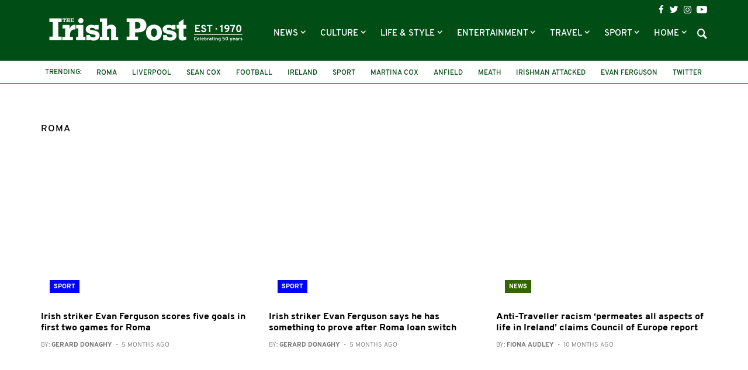

--- FILE ---
content_type: text/html; charset=UTF-8
request_url: https://www.irishpost.com/roma
body_size: 10627
content:
<!DOCTYPE html>
<html lang="en">
    <head>
        <meta charset="utf-8">
        <meta http-equiv="X-UA-Compatible" content="IE=edge">
        <meta name="viewport" content="width=device-width, initial-scale=1, minimum-scale=1, maximum-scale=5">
        <link rel="canonical" href="https://www.irishpost.com/roma" />
        <meta name="robots" content="index, follow">

        
        <title>roma | The Irish Post</title>
        <meta name="description" content="The latest roma news from The Irish Post">

        
        <link href="/css/app.css?id=de12750669863bb947bf" rel="stylesheet">
        <link rel="apple-touch-icon" href="https://www.irishpost.com/i/apple-touch-icon.png">
        <link rel="icon" sizes="192x192" href="https://www.irishpost.com/i/android-chrome-192x192.png">
        <link rel="shortcut icon" href="https://www.irishpost.com/favicon.ico?v=2">
        <meta name="author" content="">
        <meta name="theme-color" content="#004d15">

        
                            <meta property="fb:pages" content="68969193451" />
        
        
        <script type="text/javascript">
    (function(i,s,o,g,r,a,m){i['GoogleAnalyticsObject']=r;i[r]=i[r]||function(){
        (i[r].q=i[r].q||[]).push(arguments)},i[r].l=1*new Date();a=s.createElement(o),
        m=s.getElementsByTagName(o)[0];a.async=1;a.src=g;m.parentNode.insertBefore(a,m)
    })(window,document,'script','//www.google-analytics.com/analytics.js','ga');
    ga('create', 'UA-28063683-1', 'auto');ga('require', 'displayfeatures');

                        ga('set', 'dimension3', 'roma');
                    ga('set', 'dimension4', 'web');
                ga('send', 'pageview');
    </script>

        
        <meta property='og:title' content="roma | The Irish Post">
<meta property='og:description' content="The latest roma news from The Irish Post">

    <meta property='og:type' content="article">
<meta property='og:url' content="https://www.irishpost.com/roma">
<meta property='og:site_name' content="The Irish Post">
<meta property="og:locale" content="en_GB">

            <meta property='og:image' content="https://img.resized.co/irishpostcouk/[base64]/logo-medium.png?v=3">
        <meta property="og:image:width" content="647" />
    <meta property="og:image:height" content="340" />
<meta property="og:image:type" content="image/jpeg" />

<meta name="twitter:card" content="summary_large_image">
    <meta name="twitter:site" content="@theirishpost">
<meta name="twitter:url" content="https://www.irishpost.com/roma">
<meta name="twitter:title" content="roma | The Irish Post">
<meta name="twitter:description" content="The latest roma news from The Irish Post">

    <meta name="twitter:image" content="https://img.resized.co/irishpostcouk/[base64]/logo-medium.png?v=3">
        <script>
    var unruly = window.unruly || {};
    unruly.native = unruly.native || {};
    unruly.native.siteId =1117077;
</script>
<script src="//video.unrulymedia.com/native/native-loader.js"></script>
        
        <script async data-cfasync="false" src="https://cdn.snigelweb.com/adengine/irishpost.com/loader.js" type="text/javascript"></script>

        <meta name="powered-by" content="PublisherPlus (http://www.publisherplus.ie/)" />

                    <script src="//snigelweb-com.videoplayerhub.com/videoloader.js" async></script>
                <script src="https://www.irishpost.com/vendor/mail-forms/js/main.js?v=1768973121"></script>
        <link rel="stylesheet" href="https://www.irishpost.com/vendor/mail-forms/css/theme.css?v=1768973121">
    </head>
    <body>
        <div id="fb-root"></div>
<script>(function(d, s, id) {
  var js, fjs = d.getElementsByTagName(s)[0];
  if (d.getElementById(id)) return;
  js = d.createElement(s); js.id = id;
  js.src = 'https://connect.facebook.net/en_GB/sdk.js#xfbml=1&version=v2.11&appId=707906022591584';
  fjs.parentNode.insertBefore(js, fjs);
}(document, 'script', 'facebook-jssdk'));</script>                <div class="wrapper">
            <header id="header">
                <div class="top-header">
                    <div class="container">
    <h1 class="logo">
        <a href="https://www.irishpost.com?ref=logo">
            <img src="https://www.irishpost.com/i/logo-50years.svg?v=5" alt="The Irish Post">
        </a>
    </h1>
    <div class="header-holder">
        <div class="top-bar">
    <ul class="social-icons">
        <li><a href="https://www.facebook.com/TheIrishPost" class="icon-facebook analytics" rel="external" data-category="Social bar Link" data-label="Social bar Icon" data-value="Facebook" aria-label="Visit our Facebook page"></a></li>
        <li><a href="https://twitter.com/@theirishpost" class="icon-twitter analytics" rel="external" data-category="Social bar Link" data-label="Social bar Icon" data-value="Twitter" aria-label="Visit our Twitter page"></a></li>
        <li><a href="https://www.instagram.com/theirishpost/" class="icon-instagram analytics" rel="external" data-category="Social bar Link" data-label="Social bar Icon" data-value="Instagram" aria-label="Visit our Instagram page"></a></li>
        <li><a href="https://www.youtube.com/channel/UCA0b8FnGN5QpSA-edkOJoqQ" class="icon-youtube analytics" rel="external" data-category="Social bar Link" data-label="Social bar Icon" data-value="Youtube" aria-label="Visit our YouTube channel"></a></li>
    </ul>
</div>        <div class="bottom-bar">
    <div class="form-holder">
    <form id="search-form" class="search-form">
        <div class="input-wrap">
            <input id="search-term" type="text" class="form-control">
            <button type="submit" class="btn-search">Search</button>
         </div>
    </form>
</div>    <nav class="navbar navbar-default" aria-label="Main Navigation">
    <button type="button" class="navbar-toggle collapsed" data-toggle="collapse" data-target="#bs-example-navbar-collapse-1" aria-expanded="false" aria-label="Toggle navigation">
        <span class="icon-bar"></span>
        <span class="icon-bar"></span>
        <span class="icon-bar"></span>
    </button>
    <div class="collapse navbar-collapse" id="bs-example-navbar-collapse-1">
        <ul class="nav navbar-nav">
                            <li class=" dropdown   " >
                    <a href="https://www.irishpost.com/news" title="News"  role="button" data-toggle="dropdown" class="disabled" >
                        News
                    </a>
                                            <span class="caret dropdown-toggle btn caret-travel" id="https://www.irishpost.com/news" data-toggle="dropdown"></span>
                        <ul class="dropdown-menu">
                                                            <li>
                                    <a href="https://www.irishpost.com/business" title="Business">Business</a>
                                </li>
                                                            <li>
                                    <a href="https://www.irishpost.com/ireland" title="News in Ireland">News in Ireland</a>
                                </li>
                                                            <li>
                                    <a href="https://www.irishpost.com/irish-in-britain" title="Irish in Britain">Irish in Britain</a>
                                </li>
                                                            <li>
                                    <a href="https://www.irishpost.com/america	" title="Irish in USA">Irish in USA</a>
                                </li>
                                                            <li>
                                    <a href="https://www.irishpost.com/canada" title="Irish in Canada">Irish in Canada</a>
                                </li>
                                                            <li>
                                    <a href="https://www.irishpost.com/australia	" title="Irish in Australia">Irish in Australia</a>
                                </li>
                                                            <li>
                                    <a href="https://www.irishpost.com/irish-abroad" title="Global">Global</a>
                                </li>
                                                    </ul>
                                    </li>
                            <li class=" dropdown   " >
                    <a href="https://www.irishpost.com/culture" title="Culture"  role="button" data-toggle="dropdown" class="disabled" >
                        Culture
                    </a>
                                            <span class="caret dropdown-toggle btn caret-travel" id="https://www.irishpost.com/culture" data-toggle="dropdown"></span>
                        <ul class="dropdown-menu">
                                                            <li>
                                    <a href="https://www.irishpost.com/history" title="Irish History">Irish History</a>
                                </li>
                                                            <li>
                                    <a href="https://www.irishpost.com/heritage" title="Heritage">Heritage</a>
                                </li>
                                                            <li>
                                    <a href="https://www.irishpost.com/genealogy" title="Genealogy">Genealogy</a>
                                </li>
                                                            <li>
                                    <a href="https://www.irishpost.com/community" title="Irish Community">Irish Community</a>
                                </li>
                                                            <li>
                                    <a href="https://www.irishpost.com/irish-language" title="Irish Language">Irish Language</a>
                                </li>
                                                            <li>
                                    <a href="https://www.irishpost.com/properties/property-for-sale" title="Property For Sale">Property For Sale</a>
                                </li>
                                                    </ul>
                                    </li>
                            <li class=" dropdown   " >
                    <a href="https://www.irishpost.com/life-style" title="Life &amp; Style"  role="button" data-toggle="dropdown" class="disabled" >
                        Life &amp; Style
                    </a>
                                            <span class="caret dropdown-toggle btn caret-travel" id="https://www.irishpost.com/life-style" data-toggle="dropdown"></span>
                        <ul class="dropdown-menu">
                                                            <li>
                                    <a href="https://www.irishpost.com/food-drink" title="Food &amp; Drink">Food &amp; Drink</a>
                                </li>
                                                            <li>
                                    <a href="https://www.irishpost.com/property" title="Property News">Property News</a>
                                </li>
                                                            <li>
                                    <a href="https://www.irishpost.com/shopping	" title="Shopping">Shopping</a>
                                </li>
                                                            <li>
                                    <a href="https://www.irishpost.com/jobs" title="Jobs">Jobs</a>
                                </li>
                                                            <li>
                                    <a href="https://www.irishpost.com/education" title="Education">Education</a>
                                </li>
                                                            <li>
                                    <a href="https://www.irishpost.com/moving" title="Move Abroad">Move Abroad</a>
                                </li>
                                                            <li>
                                    <a href="https://www.irishpost.com/properties/property-for-sale" title="Property For Sale">Property For Sale</a>
                                </li>
                                                    </ul>
                                    </li>
                            <li class=" dropdown   " >
                    <a href="https://www.irishpost.com/entertainment" title="Entertainment"  role="button" data-toggle="dropdown" class="disabled" >
                        Entertainment
                    </a>
                                            <span class="caret dropdown-toggle btn caret-travel" id="https://www.irishpost.com/entertainment" data-toggle="dropdown"></span>
                        <ul class="dropdown-menu">
                                                            <li>
                                    <a href="https://www.irishpost.com/video" title="Video">Video</a>
                                </li>
                                                            <li>
                                    <a href="https://www.irishpost.com/events" title="Events">Events</a>
                                </li>
                                                            <li>
                                    <a href="https://www.irishpost.com/jokes" title="Jokes &amp; Craic">Jokes &amp; Craic</a>
                                </li>
                                                            <li>
                                    <a href="https://www.irishpost.com/irish-dancing	" title="Irish Dancing">Irish Dancing</a>
                                </li>
                                                            <li>
                                    <a href="https://www.irishpost.com/books" title="Books">Books</a>
                                </li>
                                                            <li>
                                    <a href="https://www.irishpost.com/festivals" title="Festivals &amp; Gigs">Festivals &amp; Gigs</a>
                                </li>
                                                            <li>
                                    <a href="https://www.irishpost.com/animals" title="Animals">Animals</a>
                                </li>
                                                            <li>
                                    <a href="https://www.irishpost.com/viral" title="Viral">Viral</a>
                                </li>
                                                    </ul>
                                    </li>
                            <li class=" dropdown   " >
                    <a href="https://www.irishpost.com/travel" title="Travel"  role="button" data-toggle="dropdown" class="disabled" >
                        Travel
                    </a>
                                            <span class="caret dropdown-toggle btn caret-travel" id="https://www.irishpost.com/travel" data-toggle="dropdown"></span>
                        <ul class="dropdown-menu">
                                                            <li>
                                    <a href="https://www.irishpost.com/ireland-travel	" title="Travel Ireland">Travel Ireland</a>
                                </li>
                                                            <li>
                                    <a href="https://www.irishpost.com/air-travel	" title="Air Travel">Air Travel</a>
                                </li>
                                                            <li>
                                    <a href="https://www.irishpost.com/attractions" title="Attractions">Attractions</a>
                                </li>
                                                    </ul>
                                    </li>
                            <li class=" dropdown   " >
                    <a href="https://www.irishpost.com/sport" title="Sport"  role="button" data-toggle="dropdown" class="disabled" >
                        Sport
                    </a>
                                            <span class="caret dropdown-toggle btn caret-travel" id="https://www.irishpost.com/sport" data-toggle="dropdown"></span>
                        <ul class="dropdown-menu">
                                                            <li>
                                    <a href="https://www.irishpost.com/football" title="Football">Football</a>
                                </li>
                                                            <li>
                                    <a href="https://www.irishpost.com/gaa" title="GAA">GAA</a>
                                </li>
                                                            <li>
                                    <a href="https://www.irishpost.com/rugby" title="Rugby">Rugby</a>
                                </li>
                                                            <li>
                                    <a href="https://www.irishpost.com/racing" title="Racing">Racing</a>
                                </li>
                                                            <li>
                                    <a href="https://www.irishpost.com/boxing" title="Boxing">Boxing</a>
                                </li>
                                                            <li>
                                    <a href="https://www.irishpost.com/sport-2" title="Other Sports">Other Sports</a>
                                </li>
                                                    </ul>
                                    </li>
                            <li class=" dropdown hidden-xs  " >
                    <a href="https://www.irishpost.com" title="Home"  role="button" data-toggle="dropdown" class="disabled" >
                        Home
                    </a>
                                            <span class="caret dropdown-toggle btn caret-travel" id="https://www.irishpost.com" data-toggle="dropdown"></span>
                        <ul class="dropdown-menu">
                                                            <li>
                                    <a href="https://www.irishpost.com/comment" title="Opinion">Opinion</a>
                                </li>
                                                            <li>
                                    <a href="https://www.irishpost.com/about" title="About Us">About Us</a>
                                </li>
                                                            <li>
                                    <a href="https://www.irishpost.com/contact-us" title="Contact Us">Contact Us</a>
                                </li>
                                                            <li>
                                    <a href="https://www.irishpost.com/media-pack" title="Advertising">Advertising</a>
                                </li>
                                                            <li>
                                    <a href="http://theirishpostawards.com" title="Irish Post Awards">Irish Post Awards</a>
                                </li>
                                                            <li>
                                    <a href="https://www.irishpost.com/privacy-policy" title="Privacy Policy">Privacy Policy</a>
                                </li>
                                                            <li>
                                    <a href="https://www.irishpost.com/contribute" title="Contributors">Contributors</a>
                                </li>
                                                    </ul>
                                    </li>
                        <div class="more-menu">
                <div class="line">
                    <span>More</span>
                </div>
                <ul class="nav">
                                            <li>
                            <a href="https://www.irishpost.com/comment" title="Opinion">Opinion</a>
                        </li>
                                            <li>
                            <a href="https://www.irishpost.com/about" title="About Us">About Us</a>
                        </li>
                                            <li>
                            <a href="https://www.irishpost.com/contact-us" title="Contact Us">Contact Us</a>
                        </li>
                                            <li>
                            <a href="https://www.irishpost.com/media-pack" title="Advertising">Advertising</a>
                        </li>
                                            <li>
                            <a href="http://theirishpostawards.com" title="Irish Post Awards">Irish Post Awards</a>
                        </li>
                                            <li>
                            <a href="https://www.irishpost.com/privacy-policy" title="Privacy Policy">Privacy Policy</a>
                        </li>
                                            <li>
                            <a href="https://www.irishpost.com/contribute" title="Contributors">Contributors</a>
                        </li>
                                    </ul>
            </div>
        </ul>
    </div>
</nav>    <a class="icon-search"></a>
</div>    </div>
</div>                </div>
                <div class="bottom-header">
                    <div class="container trending-box">
	<strong class="title">Trending:</strong>
	<ul class="info-list">
	    	        <li><a href="https://www.irishpost.com/roma" title="roma">roma</a></li>
	    	        <li><a href="https://www.irishpost.com/liverpool" title="Liverpool">Liverpool</a></li>
	    	        <li><a href="https://www.irishpost.com/sean-cox" title="Sean Cox">Sean Cox</a></li>
	    	        <li><a href="https://www.irishpost.com/football" title="Football">Football</a></li>
	    	        <li><a href="https://www.irishpost.com/ireland" title="Ireland">Ireland</a></li>
	    	        <li><a href="https://www.irishpost.com/sport-2" title="sport">sport</a></li>
	    	        <li><a href="https://www.irishpost.com/martina-cox" title="Martina Cox">Martina Cox</a></li>
	    	        <li><a href="https://www.irishpost.com/anfield" title="Anfield">Anfield</a></li>
	    	        <li><a href="https://www.irishpost.com/meath" title="Meath">Meath</a></li>
	    	        <li><a href="https://www.irishpost.com/irishman-attacked" title="Irishman attacked">Irishman attacked</a></li>
	    	        <li><a href="https://www.irishpost.com/evan-ferguson" title="Evan Ferguson">Evan Ferguson</a></li>
	    	        <li><a href="https://www.irishpost.com/twitter" title="twitter">twitter</a></li>
	    	</ul>
</div>                </div>
            </header>
        </div>
                <main id="main-wrapper">
            <section class="add-block leaderboard-top container">
                
            </section>

                <div class="main-holder">
        <div class="container river default">
                            <section class="container section-title default">
                    <div class="headding-box">
                        <h1><span>roma</span></h1>
                    </div>
                </section>
                        <section class="river-wrapper">
                
                                <section class="posts-block">
    <div class="river">
                                                <div class="row flex-row">
                                            <div class="col-sm-6 col-md-4 ov-h standard-post">
        <div class="img-box">
            <a href="https://www.irishpost.com/sport/irish-striker-evan-ferguson-scores-five-goals-in-first-two-games-for-roma-295027" aria-label="Irish striker Evan Ferguson scores five goals in first two games for Roma">
                <figure class="home-featured-image-container">
                    <picture>
                        <source srcset="https://img.resized.co/irishpostcouk/[base64]/evan-ferguson-for-270725-f.jpeg" media="(min-width: 1200px)">
                        <source srcset="https://img.resized.co/irishpostcouk/[base64]/evan-ferguson-for-270725-f.jpeg" media="(min-width: 992px)">
                        <source srcset="https://img.resized.co/irishpostcouk/[base64]/evan-ferguson-for-270725-f.jpeg" media="(min-width: 769px)">
                        <source srcset="https://img.resized.co/irishpostcouk/[base64]/evan-ferguson-for-270725-f.jpeg" media="(max-width: 768px)">
                        <img class="aligncenter lazyload" src="https://www.irishpost.com/i/no-image.png" srcset="https://img.resized.co/irishpostcouk/[base64]/evan-ferguson-for-270725-f.jpeg" alt="" title="Irish striker Evan Ferguson scores five goals in first two games for Roma" />
                    </picture>
                </figure>
            </a>
            <a href="https://www.irishpost.com/sport" aria-label="Sport"><span class="image-title sport hidden-xs">Sport</span></a>
        </div>
        <div class="text-box">
            <div class="title-holder visible-xs">
                <a href="https://www.irishpost.com/sport"><strong class="title sport">Sport</strong></a>
                <span class="sub-title">5 months ago</span>
            </div>
            <h2><a href="https://www.irishpost.com/sport/irish-striker-evan-ferguson-scores-five-goals-in-first-two-games-for-roma-295027">Irish striker Evan Ferguson scores five goals in first two games for Roma</a></h2>
                            <div class="article-author">
                    <p>
                        <a href="https://www.irishpost.com/author/gerard-donaghy">
                            By: <strong>Gerard Donaghy</strong><span class="invisible-xs">&nbsp; - &nbsp;5 months ago</span>
                        </a>
                    </p>
                                    </div>
                    </div>
    </div>
                        
                                            <div class="col-sm-6 col-md-4 ov-h standard-post">
        <div class="img-box">
            <a href="https://www.irishpost.com/sport/irish-striker-evan-ferguson-says-he-has-something-to-prove-after-roma-loan-switch-294860" aria-label="Irish striker Evan Ferguson says he has something to prove after Roma loan switch">
                <figure class="home-featured-image-container">
                    <picture>
                        <source srcset="https://img.resized.co/irishpostcouk/[base64]/evan-ferguson-100625-f.jpeg" media="(min-width: 1200px)">
                        <source srcset="https://img.resized.co/irishpostcouk/[base64]/evan-ferguson-100625-f.jpeg" media="(min-width: 992px)">
                        <source srcset="https://img.resized.co/irishpostcouk/[base64]/evan-ferguson-100625-f.jpeg" media="(min-width: 769px)">
                        <source srcset="https://img.resized.co/irishpostcouk/[base64]/evan-ferguson-100625-f.jpeg" media="(max-width: 768px)">
                        <img class="aligncenter lazyload" src="https://www.irishpost.com/i/no-image.png" srcset="https://img.resized.co/irishpostcouk/[base64]/evan-ferguson-100625-f.jpeg" alt="" title="Irish striker Evan Ferguson says he has something to prove after Roma loan switch" />
                    </picture>
                </figure>
            </a>
            <a href="https://www.irishpost.com/sport" aria-label="Sport"><span class="image-title sport hidden-xs">Sport</span></a>
        </div>
        <div class="text-box">
            <div class="title-holder visible-xs">
                <a href="https://www.irishpost.com/sport"><strong class="title sport">Sport</strong></a>
                <span class="sub-title">5 months ago</span>
            </div>
            <h2><a href="https://www.irishpost.com/sport/irish-striker-evan-ferguson-says-he-has-something-to-prove-after-roma-loan-switch-294860">Irish striker Evan Ferguson says he has something to prove after Roma loan switch</a></h2>
                            <div class="article-author">
                    <p>
                        <a href="https://www.irishpost.com/author/gerard-donaghy">
                            By: <strong>Gerard Donaghy</strong><span class="invisible-xs">&nbsp; - &nbsp;5 months ago</span>
                        </a>
                    </p>
                                    </div>
                    </div>
    </div>
                        
                                            <div class="col-sm-6 col-md-4 ov-h standard-post">
        <div class="img-box">
            <a href="https://www.irishpost.com/news/anti-traveller-racism-permeates-all-aspects-of-life-in-ireland-claims-council-of-europe-report-285847" aria-label="Anti-Traveller racism ‘permeates all aspects of life in Ireland’ claims Council of Europe report">
                <figure class="home-featured-image-container">
                    <picture>
                        <source srcset="https://img.resized.co/irishpostcouk/[base64]/gettyimages-2147871487.jpg" media="(min-width: 1200px)">
                        <source srcset="https://img.resized.co/irishpostcouk/[base64]/gettyimages-2147871487.jpg" media="(min-width: 992px)">
                        <source srcset="https://img.resized.co/irishpostcouk/[base64]/gettyimages-2147871487.jpg" media="(min-width: 769px)">
                        <source srcset="https://img.resized.co/irishpostcouk/[base64]/gettyimages-2147871487.jpg" media="(max-width: 768px)">
                        <img class="aligncenter lazyload" src="https://www.irishpost.com/i/no-image.png" srcset="https://img.resized.co/irishpostcouk/[base64]/gettyimages-2147871487.jpg" alt="" title="Anti-Traveller racism ‘permeates all aspects of life in Ireland’ claims Council of Europe report" />
                    </picture>
                </figure>
            </a>
            <a href="https://www.irishpost.com/news" aria-label="News"><span class="image-title news hidden-xs">News</span></a>
        </div>
        <div class="text-box">
            <div class="title-holder visible-xs">
                <a href="https://www.irishpost.com/news"><strong class="title news">News</strong></a>
                <span class="sub-title">10 months ago</span>
            </div>
            <h2><a href="https://www.irishpost.com/news/anti-traveller-racism-permeates-all-aspects-of-life-in-ireland-claims-council-of-europe-report-285847">Anti-Traveller racism ‘permeates all aspects of life in Ireland’ claims Council of Europe report</a></h2>
                            <div class="article-author">
                    <p>
                        <a href="https://www.irishpost.com/author/fiona-audley">
                            By: <strong>Fiona Audley</strong><span class="invisible-xs">&nbsp; - &nbsp;10 months ago</span>
                        </a>
                    </p>
                                    </div>
                    </div>
    </div>
                        
                                            <div class="col-sm-6 col-md-4 ov-h standard-post">
        <div class="img-box">
            <a href="https://www.irishpost.com/news/ireland-officially-records-roma-community-demographics-for-the-first-time-283724" aria-label="Ireland officially records Roma community demographics for the first time">
                <figure class="home-featured-image-container">
                    <picture>
                        <source srcset="https://img.resized.co/irishpostcouk/[base64]/roma-memorial-17-90685510.jpg" media="(min-width: 1200px)">
                        <source srcset="https://img.resized.co/irishpostcouk/[base64]/roma-memorial-17-90685510.jpg" media="(min-width: 992px)">
                        <source srcset="https://img.resized.co/irishpostcouk/[base64]/roma-memorial-17-90685510.jpg" media="(min-width: 769px)">
                        <source srcset="https://img.resized.co/irishpostcouk/[base64]/roma-memorial-17-90685510.jpg" media="(max-width: 768px)">
                        <img class="aligncenter lazyload" src="https://www.irishpost.com/i/no-image.png" srcset="https://img.resized.co/irishpostcouk/[base64]/roma-memorial-17-90685510.jpg" alt="" title="Ireland officially records Roma community demographics for the first time" />
                    </picture>
                </figure>
            </a>
            <a href="https://www.irishpost.com/news" aria-label="News"><span class="image-title news hidden-xs">News</span></a>
        </div>
        <div class="text-box">
            <div class="title-holder visible-xs">
                <a href="https://www.irishpost.com/news"><strong class="title news">News</strong></a>
                <span class="sub-title">1 year ago</span>
            </div>
            <h2><a href="https://www.irishpost.com/news/ireland-officially-records-roma-community-demographics-for-the-first-time-283724">Ireland officially records Roma community demographics for the first time</a></h2>
                            <div class="article-author">
                    <p>
                        <a href="https://www.irishpost.com/author/fiona-audley">
                            By: <strong>Fiona Audley</strong><span class="invisible-xs">&nbsp; - &nbsp;1 year ago</span>
                        </a>
                    </p>
                                    </div>
                    </div>
    </div>
                        
                                            <div class="col-sm-6 col-md-4 ov-h standard-post">
        <div class="img-box">
            <a href="https://www.irishpost.com/sport/three-roma-fans-jailed-violent-attack-irish-liverpool-fan-sean-cox-released-prison-184120" aria-label="Three Roma fans jailed over violent attack on Irish Liverpool fan Sean Cox released from prison">
                <figure class="home-featured-image-container">
                    <picture>
                        <source srcset="https://img.resized.co/irishpostcouk/[base64]/sean-cox-twittervideo.jpg" media="(min-width: 1200px)">
                        <source srcset="https://img.resized.co/irishpostcouk/[base64]/sean-cox-twittervideo.jpg" media="(min-width: 992px)">
                        <source srcset="https://img.resized.co/irishpostcouk/[base64]/sean-cox-twittervideo.jpg" media="(min-width: 769px)">
                        <source srcset="https://img.resized.co/irishpostcouk/[base64]/sean-cox-twittervideo.jpg" media="(max-width: 768px)">
                        <img class="aligncenter lazyload" src="https://www.irishpost.com/i/no-image.png" srcset="https://img.resized.co/irishpostcouk/[base64]/sean-cox-twittervideo.jpg" alt="" title="Three Roma fans jailed over violent attack on Irish Liverpool fan Sean Cox released from prison" />
                    </picture>
                </figure>
            </a>
            <a href="https://www.irishpost.com/sport" aria-label="Sport"><span class="image-title sport hidden-xs">Sport</span></a>
        </div>
        <div class="text-box">
            <div class="title-holder visible-xs">
                <a href="https://www.irishpost.com/sport"><strong class="title sport">Sport</strong></a>
                <span class="sub-title">5 years ago</span>
            </div>
            <h2><a href="https://www.irishpost.com/sport/three-roma-fans-jailed-violent-attack-irish-liverpool-fan-sean-cox-released-prison-184120">Three Roma fans jailed over violent attack on Irish Liverpool fan Sean Cox released from prison</a></h2>
                            <div class="article-author">
                    <p>
                        <a href="https://www.irishpost.com/author/jack">
                            By: <strong>Jack Beresford</strong><span class="invisible-xs">&nbsp; - &nbsp;5 years ago</span>
                        </a>
                    </p>
                    <div class="share-count invisible-xs">
        <span class="ico icon-redo"></span>
        <span class="article-share-count">555 shares</span>
    </div>
                </div>
                    </div>
    </div>
                        
                                            <div class="col-sm-6 col-md-4 ov-h standard-post">
        <div class="img-box">
            <a href="https://www.irishpost.com/sport/sean-cox-fundraising-generates-e2m-towards-irish-liverpool-supporters-recovery-165963" aria-label="Sean Cox fundraising generates €2m towards Irish Liverpool supporter’s recovery">
                <figure class="home-featured-image-container">
                    <picture>
                        <source srcset="https://img.resized.co/irishpostcouk/[base64]/sean-cox-twittervideo.jpg" media="(min-width: 1200px)">
                        <source srcset="https://img.resized.co/irishpostcouk/[base64]/sean-cox-twittervideo.jpg" media="(min-width: 992px)">
                        <source srcset="https://img.resized.co/irishpostcouk/[base64]/sean-cox-twittervideo.jpg" media="(min-width: 769px)">
                        <source srcset="https://img.resized.co/irishpostcouk/[base64]/sean-cox-twittervideo.jpg" media="(max-width: 768px)">
                        <img class="aligncenter lazyload" src="https://www.irishpost.com/i/no-image.png" srcset="https://img.resized.co/irishpostcouk/[base64]/sean-cox-twittervideo.jpg" alt="" title="Sean Cox fundraising generates €2m towards Irish Liverpool supporter’s recovery" />
                    </picture>
                </figure>
            </a>
            <a href="https://www.irishpost.com/sport" aria-label="Sport"><span class="image-title sport hidden-xs">Sport</span></a>
        </div>
        <div class="text-box">
            <div class="title-holder visible-xs">
                <a href="https://www.irishpost.com/sport"><strong class="title sport">Sport</strong></a>
                <span class="sub-title">6 years ago</span>
            </div>
            <h2><a href="https://www.irishpost.com/sport/sean-cox-fundraising-generates-e2m-towards-irish-liverpool-supporters-recovery-165963">Sean Cox fundraising generates €2m towards Irish Liverpool supporter’s recovery</a></h2>
                            <div class="article-author">
                    <p>
                        <a href="https://www.irishpost.com/author/jack">
                            By: <strong>Jack Beresford</strong><span class="invisible-xs">&nbsp; - &nbsp;6 years ago</span>
                        </a>
                    </p>
                    <div class="share-count invisible-xs">
        <span class="ico icon-redo"></span>
        <span class="article-share-count">344 shares</span>
    </div>
                </div>
                    </div>
    </div>
                        
                                    </div>
                                            <div class="row flex-row">
                                            <div class="col-sm-6 col-md-4 ov-h standard-post">
        <div class="img-box">
            <a href="https://www.irishpost.com/sport/thank-sean-cox-speaks-camera-first-time-since-attack-ahead-fundraiser-match-165896" aria-label="&#039;Thank you&#039; – Sean Cox speaks on camera for first time since attack ahead of fundraiser match">
                <figure class="home-featured-image-container">
                    <picture>
                        <source srcset="https://img.resized.co/irishpostcouk/[base64]/sean-cox-twittervideo.jpg" media="(min-width: 1200px)">
                        <source srcset="https://img.resized.co/irishpostcouk/[base64]/sean-cox-twittervideo.jpg" media="(min-width: 992px)">
                        <source srcset="https://img.resized.co/irishpostcouk/[base64]/sean-cox-twittervideo.jpg" media="(min-width: 769px)">
                        <source srcset="https://img.resized.co/irishpostcouk/[base64]/sean-cox-twittervideo.jpg" media="(max-width: 768px)">
                        <img class="aligncenter lazyload" src="https://www.irishpost.com/i/no-image.png" srcset="https://img.resized.co/irishpostcouk/[base64]/sean-cox-twittervideo.jpg" alt="" title="&#039;Thank you&#039; – Sean Cox speaks on camera for first time since attack ahead of fundraiser match" />
                    </picture>
                </figure>
            </a>
            <a href="https://www.irishpost.com/sport" aria-label="Sport"><span class="image-title sport hidden-xs">Sport</span></a>
        </div>
        <div class="text-box">
            <div class="title-holder visible-xs">
                <a href="https://www.irishpost.com/sport"><strong class="title sport">Sport</strong></a>
                <span class="sub-title">6 years ago</span>
            </div>
            <h2><a href="https://www.irishpost.com/sport/thank-sean-cox-speaks-camera-first-time-since-attack-ahead-fundraiser-match-165896">&#039;Thank you&#039; – Sean Cox speaks on camera for first time since attack ahead of fundraiser match</a></h2>
                            <div class="article-author">
                    <p>
                        <a href="https://www.irishpost.com/author/aidan-lonergan">
                            By: <strong>Aidan Lonergan</strong><span class="invisible-xs">&nbsp; - &nbsp;6 years ago</span>
                        </a>
                    </p>
                    <div class="share-count invisible-xs">
        <span class="ico icon-redo"></span>
        <span class="article-share-count">1.5k shares</span>
    </div>
                </div>
                    </div>
    </div>
                        
                                            <div class="col-sm-6 col-md-4 ov-h standard-post">
        <div class="img-box">
            <a href="https://www.irishpost.com/sport/wife-sean-cox-thanks-public-help-irish-liverpool-fan-set-leave-hospital-first-time-since-attack-165839" aria-label="Wife of Sean Cox thanks public for their help with Irish Liverpool fan set to leave hospital for first time since attack">
                <figure class="home-featured-image-container">
                    <picture>
                        <source srcset="https://img.resized.co/irishpostcouk/[base64]/martina-cox-sean-cox.jpg" media="(min-width: 1200px)">
                        <source srcset="https://img.resized.co/irishpostcouk/[base64]/martina-cox-sean-cox.jpg" media="(min-width: 992px)">
                        <source srcset="https://img.resized.co/irishpostcouk/[base64]/martina-cox-sean-cox.jpg" media="(min-width: 769px)">
                        <source srcset="https://img.resized.co/irishpostcouk/[base64]/martina-cox-sean-cox.jpg" media="(max-width: 768px)">
                        <img class="aligncenter lazyload" src="https://www.irishpost.com/i/no-image.png" srcset="https://img.resized.co/irishpostcouk/[base64]/martina-cox-sean-cox.jpg" alt="" title="Wife of Sean Cox thanks public for their help with Irish Liverpool fan set to leave hospital for first time since attack" />
                    </picture>
                </figure>
            </a>
            <a href="https://www.irishpost.com/sport" aria-label="Sport"><span class="image-title sport hidden-xs">Sport</span></a>
        </div>
        <div class="text-box">
            <div class="title-holder visible-xs">
                <a href="https://www.irishpost.com/sport"><strong class="title sport">Sport</strong></a>
                <span class="sub-title">6 years ago</span>
            </div>
            <h2><a href="https://www.irishpost.com/sport/wife-sean-cox-thanks-public-help-irish-liverpool-fan-set-leave-hospital-first-time-since-attack-165839">Wife of Sean Cox thanks public for their help with Irish Liverpool fan set to leave hospital for first time since attack</a></h2>
                            <div class="article-author">
                    <p>
                        <a href="https://www.irishpost.com/author/aidan-lonergan">
                            By: <strong>Aidan Lonergan</strong><span class="invisible-xs">&nbsp; - &nbsp;6 years ago</span>
                        </a>
                    </p>
                    <div class="share-count invisible-xs">
        <span class="ico icon-redo"></span>
        <span class="article-share-count">801 shares</span>
    </div>
                </div>
                    </div>
    </div>
                        
                                            <div class="col-sm-6 col-md-4 ov-h standard-post">
        <div class="img-box">
            <a href="https://www.irishpost.com/life-style/sean-cox-trial-man-pleads-guilty-164890" aria-label="Sean Cox trial: Man admits to assaulting Liverpool fan">
                <figure class="home-featured-image-container">
                    <picture>
                        <source srcset="https://img.resized.co/irishpostcouk/[base64]/sean-cox-lfc.jpg" media="(min-width: 1200px)">
                        <source srcset="https://img.resized.co/irishpostcouk/[base64]/sean-cox-lfc.jpg" media="(min-width: 992px)">
                        <source srcset="https://img.resized.co/irishpostcouk/[base64]/sean-cox-lfc.jpg" media="(min-width: 769px)">
                        <source srcset="https://img.resized.co/irishpostcouk/[base64]/sean-cox-lfc.jpg" media="(max-width: 768px)">
                        <img class="aligncenter lazyload" src="https://www.irishpost.com/i/no-image.png" srcset="https://img.resized.co/irishpostcouk/[base64]/sean-cox-lfc.jpg" alt="" title="Sean Cox trial: Man admits to assaulting Liverpool fan" />
                    </picture>
                </figure>
            </a>
            <a href="https://www.irishpost.com/life-style" aria-label="Life &amp;amp; Style"><span class="image-title life-style hidden-xs">Life &amp; Style</span></a>
        </div>
        <div class="text-box">
            <div class="title-holder visible-xs">
                <a href="https://www.irishpost.com/life-style"><strong class="title life-style">Life &amp; Style</strong></a>
                <span class="sub-title">6 years ago</span>
            </div>
            <h2><a href="https://www.irishpost.com/life-style/sean-cox-trial-man-pleads-guilty-164890">Sean Cox trial: Man admits to assaulting Liverpool fan</a></h2>
                            <div class="article-author">
                    <p>
                        <a href="https://www.irishpost.com/author/jack">
                            By: <strong>Jack Beresford</strong><span class="invisible-xs">&nbsp; - &nbsp;6 years ago</span>
                        </a>
                    </p>
                    <div class="share-count invisible-xs">
        <span class="ico icon-redo"></span>
        <span class="article-share-count">49 shares</span>
    </div>
                </div>
                    </div>
    </div>
                        
                                            <div class="col-sm-6 col-md-4 ov-h standard-post">
        <div class="img-box">
            <a href="https://www.irishpost.com/sport/wife-sean-cox-reveals-life-turned-upside-since-irish-liverpool-fan-left-unable-walk-talk-anfield-attack-162227" aria-label="Wife of Sean Cox reveals how life has been &#039;turned upside down&#039; since Irish Liverpool fan was left unable to walk or talk in Anfield attack">
                <figure class="home-featured-image-container">
                    <picture>
                        <source srcset="https://img.resized.co/irishpostcouk/[base64]/martina-cox-sean-cox.jpg" media="(min-width: 1200px)">
                        <source srcset="https://img.resized.co/irishpostcouk/[base64]/martina-cox-sean-cox.jpg" media="(min-width: 992px)">
                        <source srcset="https://img.resized.co/irishpostcouk/[base64]/martina-cox-sean-cox.jpg" media="(min-width: 769px)">
                        <source srcset="https://img.resized.co/irishpostcouk/[base64]/martina-cox-sean-cox.jpg" media="(max-width: 768px)">
                        <img class="aligncenter lazyload" src="https://www.irishpost.com/i/no-image.png" srcset="https://img.resized.co/irishpostcouk/[base64]/martina-cox-sean-cox.jpg" alt="" title="Wife of Sean Cox reveals how life has been &#039;turned upside down&#039; since Irish Liverpool fan was left unable to walk or talk in Anfield attack" />
                    </picture>
                </figure>
            </a>
            <a href="https://www.irishpost.com/sport" aria-label="Sport"><span class="image-title sport hidden-xs">Sport</span></a>
        </div>
        <div class="text-box">
            <div class="title-holder visible-xs">
                <a href="https://www.irishpost.com/sport"><strong class="title sport">Sport</strong></a>
                <span class="sub-title">7 years ago</span>
            </div>
            <h2><a href="https://www.irishpost.com/sport/wife-sean-cox-reveals-life-turned-upside-since-irish-liverpool-fan-left-unable-walk-talk-anfield-attack-162227">Wife of Sean Cox reveals how life has been &#039;turned upside down&#039; since Irish Liverpool fan was left unable to walk or talk in Anfield attack</a></h2>
                            <div class="article-author">
                    <p>
                        <a href="https://www.irishpost.com/author/aidan-lonergan">
                            By: <strong>Aidan Lonergan</strong><span class="invisible-xs">&nbsp; - &nbsp;7 years ago</span>
                        </a>
                    </p>
                    <div class="share-count invisible-xs">
        <span class="ico icon-redo"></span>
        <span class="article-share-count">569 shares</span>
    </div>
                </div>
                    </div>
    </div>
                        
                                            <div class="col-sm-6 col-md-4 ov-h standard-post">
        <div class="img-box">
            <a href="https://www.irishpost.com/sport/roma-fan-trial-attack-left-irish-liverpool-supporter-sean-cox-life-changing-injuries-found-not-guilty-160993" aria-label="Roma fan on trial over attack which left Irish Liverpool supporter Sean Cox with &#039;life-changing&#039; injuries found not guilty">
                <figure class="home-featured-image-container">
                    <picture>
                        <source srcset="https://img.resized.co/irishpostcouk/[base64]/sean-cox-meath.jpg" media="(min-width: 1200px)">
                        <source srcset="https://img.resized.co/irishpostcouk/[base64]/sean-cox-meath.jpg" media="(min-width: 992px)">
                        <source srcset="https://img.resized.co/irishpostcouk/[base64]/sean-cox-meath.jpg" media="(min-width: 769px)">
                        <source srcset="https://img.resized.co/irishpostcouk/[base64]/sean-cox-meath.jpg" media="(max-width: 768px)">
                        <img class="aligncenter lazyload" src="https://www.irishpost.com/i/no-image.png" srcset="https://img.resized.co/irishpostcouk/[base64]/sean-cox-meath.jpg" alt="" title="Roma fan on trial over attack which left Irish Liverpool supporter Sean Cox with &#039;life-changing&#039; injuries found not guilty" />
                    </picture>
                </figure>
            </a>
            <a href="https://www.irishpost.com/sport" aria-label="Sport"><span class="image-title sport hidden-xs">Sport</span></a>
        </div>
        <div class="text-box">
            <div class="title-holder visible-xs">
                <a href="https://www.irishpost.com/sport"><strong class="title sport">Sport</strong></a>
                <span class="sub-title">7 years ago</span>
            </div>
            <h2><a href="https://www.irishpost.com/sport/roma-fan-trial-attack-left-irish-liverpool-supporter-sean-cox-life-changing-injuries-found-not-guilty-160993">Roma fan on trial over attack which left Irish Liverpool supporter Sean Cox with &#039;life-changing&#039; injuries found not guilty</a></h2>
                            <div class="article-author">
                    <p>
                        <a href="https://www.irishpost.com/author/aidan-lonergan">
                            By: <strong>Aidan Lonergan</strong><span class="invisible-xs">&nbsp; - &nbsp;7 years ago</span>
                        </a>
                    </p>
                    <div class="share-count invisible-xs">
        <span class="ico icon-redo"></span>
        <span class="article-share-count">104 shares</span>
    </div>
                </div>
                    </div>
    </div>
                        
                                            <div class="col-sm-6 col-md-4 ov-h standard-post">
        <div class="img-box">
            <a href="https://www.irishpost.com/news/italian-man-stand-trial-liverpool-today-assault-irishman-sean-cox-anfield-160710" aria-label="Italian man to stand trial in Liverpool today over assault of Irishman Sean Cox at Anfield">
                <figure class="home-featured-image-container">
                    <picture>
                        <source srcset="https://img.resized.co/irishpostcouk/[base64]/sean-cox-lfc.jpg" media="(min-width: 1200px)">
                        <source srcset="https://img.resized.co/irishpostcouk/[base64]/sean-cox-lfc.jpg" media="(min-width: 992px)">
                        <source srcset="https://img.resized.co/irishpostcouk/[base64]/sean-cox-lfc.jpg" media="(min-width: 769px)">
                        <source srcset="https://img.resized.co/irishpostcouk/[base64]/sean-cox-lfc.jpg" media="(max-width: 768px)">
                        <img class="aligncenter lazyload" src="https://www.irishpost.com/i/no-image.png" srcset="https://img.resized.co/irishpostcouk/[base64]/sean-cox-lfc.jpg" alt="" title="Italian man to stand trial in Liverpool today over assault of Irishman Sean Cox at Anfield" />
                    </picture>
                </figure>
            </a>
            <a href="https://www.irishpost.com/news" aria-label="News"><span class="image-title news hidden-xs">News</span></a>
        </div>
        <div class="text-box">
            <div class="title-holder visible-xs">
                <a href="https://www.irishpost.com/news"><strong class="title news">News</strong></a>
                <span class="sub-title">7 years ago</span>
            </div>
            <h2><a href="https://www.irishpost.com/news/italian-man-stand-trial-liverpool-today-assault-irishman-sean-cox-anfield-160710">Italian man to stand trial in Liverpool today over assault of Irishman Sean Cox at Anfield</a></h2>
                            <div class="article-author">
                    <p>
                        <a href="https://www.irishpost.com/author/ryan-price">
                            By: <strong>Ryan Price</strong><span class="invisible-xs">&nbsp; - &nbsp;7 years ago</span>
                        </a>
                    </p>
                    <div class="share-count invisible-xs">
        <span class="ico icon-redo"></span>
        <span class="article-share-count">4 shares</span>
    </div>
                </div>
                    </div>
    </div>
                        
                                    </div>
                                            <div class="row flex-row">
                                            <div class="col-sm-6 col-md-4 ov-h standard-post">
        <div class="img-box">
            <a href="https://www.irishpost.com/sport/next-48-hours-crucial-irish-liverpool-fan-sean-cox-brought-induced-coma-next-week-italian-attackers-appear-court-153938" aria-label="&#039;The next 48 hours are crucial&#039; – Irish Liverpool fan Sean Cox to be brought out of induced coma next week as Italian attackers appear in court">
                <figure class="home-featured-image-container">
                    <picture>
                        <source srcset="https://img.resized.co/irishpostcouk/[base64]/sean-cox-wife.jpg" media="(min-width: 1200px)">
                        <source srcset="https://img.resized.co/irishpostcouk/[base64]/sean-cox-wife.jpg" media="(min-width: 992px)">
                        <source srcset="https://img.resized.co/irishpostcouk/[base64]/sean-cox-wife.jpg" media="(min-width: 769px)">
                        <source srcset="https://img.resized.co/irishpostcouk/[base64]/sean-cox-wife.jpg" media="(max-width: 768px)">
                        <img class="aligncenter lazyload" src="https://www.irishpost.com/i/no-image.png" srcset="https://img.resized.co/irishpostcouk/[base64]/sean-cox-wife.jpg" alt="" title="&#039;The next 48 hours are crucial&#039; – Irish Liverpool fan Sean Cox to be brought out of induced coma next week as Italian attackers appear in court" />
                    </picture>
                </figure>
            </a>
            <a href="https://www.irishpost.com/sport" aria-label="Sport"><span class="image-title sport hidden-xs">Sport</span></a>
        </div>
        <div class="text-box">
            <div class="title-holder visible-xs">
                <a href="https://www.irishpost.com/sport"><strong class="title sport">Sport</strong></a>
                <span class="sub-title">7 years ago</span>
            </div>
            <h2><a href="https://www.irishpost.com/sport/next-48-hours-crucial-irish-liverpool-fan-sean-cox-brought-induced-coma-next-week-italian-attackers-appear-court-153938">&#039;The next 48 hours are crucial&#039; – Irish Liverpool fan Sean Cox to be brought out of induced coma next week as Italian attackers appear in court</a></h2>
                            <div class="article-author">
                    <p>
                        <a href="https://www.irishpost.com/author/aidan-lonergan">
                            By: <strong>Aidan Lonergan</strong><span class="invisible-xs">&nbsp; - &nbsp;7 years ago</span>
                        </a>
                    </p>
                    <div class="share-count invisible-xs">
        <span class="ico icon-redo"></span>
        <span class="article-share-count">865 shares</span>
    </div>
                </div>
                    </div>
    </div>
                        
                                            <div class="col-sm-6 col-md-4 ov-h standard-post">
        <div class="img-box">
            <a href="https://www.irishpost.com/sport/devastated-family-irish-dad-fighting-life-anfield-attack-release-heartbreaking-statement-153920" aria-label="&#039;We are completely devastated&#039; – Family of Irish dad fighting for his life after Anfield attack release heartbreaking statement">
                <figure class="home-featured-image-container">
                    <picture>
                        <source srcset="https://img.resized.co/irishpostcouk/[base64]/sean-cox-attack.jpg" media="(min-width: 1200px)">
                        <source srcset="https://img.resized.co/irishpostcouk/[base64]/sean-cox-attack.jpg" media="(min-width: 992px)">
                        <source srcset="https://img.resized.co/irishpostcouk/[base64]/sean-cox-attack.jpg" media="(min-width: 769px)">
                        <source srcset="https://img.resized.co/irishpostcouk/[base64]/sean-cox-attack.jpg" media="(max-width: 768px)">
                        <img class="aligncenter lazyload" src="https://www.irishpost.com/i/no-image.png" srcset="https://img.resized.co/irishpostcouk/[base64]/sean-cox-attack.jpg" alt="" title="&#039;We are completely devastated&#039; – Family of Irish dad fighting for his life after Anfield attack release heartbreaking statement" />
                    </picture>
                </figure>
            </a>
            <a href="https://www.irishpost.com/sport" aria-label="Sport"><span class="image-title sport hidden-xs">Sport</span></a>
        </div>
        <div class="text-box">
            <div class="title-holder visible-xs">
                <a href="https://www.irishpost.com/sport"><strong class="title sport">Sport</strong></a>
                <span class="sub-title">7 years ago</span>
            </div>
            <h2><a href="https://www.irishpost.com/sport/devastated-family-irish-dad-fighting-life-anfield-attack-release-heartbreaking-statement-153920">&#039;We are completely devastated&#039; – Family of Irish dad fighting for his life after Anfield attack release heartbreaking statement</a></h2>
                            <div class="article-author">
                    <p>
                        <a href="https://www.irishpost.com/author/aidan-lonergan">
                            By: <strong>Aidan Lonergan</strong><span class="invisible-xs">&nbsp; - &nbsp;7 years ago</span>
                        </a>
                    </p>
                    <div class="share-count invisible-xs">
        <span class="ico icon-redo"></span>
        <span class="article-share-count">13 shares</span>
    </div>
                </div>
                    </div>
    </div>
                        
                                            <div class="col-sm-6 col-md-4 ov-h standard-post">
        <div class="img-box">
            <a href="https://www.irishpost.com/sport/stay-strong-sean-thousands-raised-irish-dad-left-fighting-life-anfield-attack-153884" aria-label="&#039;Stay strong Sean&#039; – Thousands raised for Irish dad left fighting for his life after Anfield attack">
                <figure class="home-featured-image-container">
                    <picture>
                        <source srcset="https://img.resized.co/irishpostcouk/[base64]/sean-cox-lfc.jpg" media="(min-width: 1200px)">
                        <source srcset="https://img.resized.co/irishpostcouk/[base64]/sean-cox-lfc.jpg" media="(min-width: 992px)">
                        <source srcset="https://img.resized.co/irishpostcouk/[base64]/sean-cox-lfc.jpg" media="(min-width: 769px)">
                        <source srcset="https://img.resized.co/irishpostcouk/[base64]/sean-cox-lfc.jpg" media="(max-width: 768px)">
                        <img class="aligncenter lazyload" src="https://www.irishpost.com/i/no-image.png" srcset="https://img.resized.co/irishpostcouk/[base64]/sean-cox-lfc.jpg" alt="" title="&#039;Stay strong Sean&#039; – Thousands raised for Irish dad left fighting for his life after Anfield attack" />
                    </picture>
                </figure>
            </a>
            <a href="https://www.irishpost.com/sport" aria-label="Sport"><span class="image-title sport hidden-xs">Sport</span></a>
        </div>
        <div class="text-box">
            <div class="title-holder visible-xs">
                <a href="https://www.irishpost.com/sport"><strong class="title sport">Sport</strong></a>
                <span class="sub-title">7 years ago</span>
            </div>
            <h2><a href="https://www.irishpost.com/sport/stay-strong-sean-thousands-raised-irish-dad-left-fighting-life-anfield-attack-153884">&#039;Stay strong Sean&#039; – Thousands raised for Irish dad left fighting for his life after Anfield attack</a></h2>
                            <div class="article-author">
                    <p>
                        <a href="https://www.irishpost.com/author/aidan-lonergan">
                            By: <strong>Aidan Lonergan</strong><span class="invisible-xs">&nbsp; - &nbsp;7 years ago</span>
                        </a>
                    </p>
                    <div class="share-count invisible-xs">
        <span class="ico icon-redo"></span>
        <span class="article-share-count">2.1k shares</span>
    </div>
                </div>
                    </div>
    </div>
                        
                                    </div>
                                        </div>
</section>
            </section>
            <section class="content-section">
                <div class="river-scroll-wrapper river-container"></div>
    <div class="col-md-12 text-center top-space infinite-scroll"
        data-firstroute="https://www.irishpost.com/roma/"
        data-fallbackload="https://www.irishpost.com/"
        data-currentroute="tag-river"
        data-pages="2"
        data-nextpage="https://www.irishpost.com/roma/page/2"
        >
                    <button class="load-more">
                <div class="loading-icon"><img src="https://www.irishpost.com/i/loading.gif" alt="Loading" /></div>
            </button>
                <div class="nav-selector" data-pages="2">
            <a id="next-page-link" href="https://www.irishpost.com/roma/page/2" class="next">Next Page &raquo;</a>
        </div>
    </div>
    <div class="clearfix"></div>
            </section>
        </div>
    </div>

            <div id="footer-form-container"></div>
            <div id="overlay-form-container"></div>
        </main>

        <footer id="footer">
    <div class="container">
        <div class="flex-container">
            <div class="left-box">
                <a href="https://www.irishpost.com?ref=logo">
                    <img class="footer-logo" src="https://www.irishpost.com/i/logo.svg?v=4" alt="The Irish Post">
                </a>
                <p>The Irish Post is the biggest selling national newspaper to the Irish in Britain.</p>
                <p>The Irish Post delivers all the latest Irish news to our online audience around the globe.</p>
            </div>
            <div class="right-box">
                <nav aria-label="Footer Navigation">
                    <ul>
                        <li><a href="https://www.irishpost.com/about">About Us</a></li>
                        <li><a href="https://www.irishpost.com/partners">Partners</a></li>
                        <li><a href="https://www.irishpost.com/contact-us">Contact Us</a></li>
                        <li><a href="https://www.irishpost.com/vacancies">Vacancies</a></li>
                        <li><a href="https://www.irishpost.com/media-pack">Media Pack</a></li>
                        <li><a target="_blank" href="http://theirishpostawards.com/">Irish Post Awards</a></li>
                        <li><a target="_blank" href="https://color.co.uk/">Print Services</a></li>
                    </ul>
                </nav>
                <nav>
                    <ul>
                        <li><a href="https://loot.com/motors/cars/">Cars</a></li>
                        <li><a href="https://loot.com/property/">Property</a></li>
                        <li><a href="https://loot.com/jobs/">Jobs</a></li>
                        <li><a href="https://loot.com/forsale/">For Sale</a></li>
                    </ul>
                </nav>
                <div class="copyright"><p>COPYRIGHT &copy; 2026. All rights reserved. Developed by <a href='https://www.square1.io/'>Square1</a></p></div>
            </div>
        </div>
    </div>
</footer>
        <div class="sticky-footer-container">
            <div class="ad-unit" id="adngin-bottom_adhesive_mobile-0" data-unit="bottom_adhesive_mobile" class="text-center visible-xs"></div>
            <div class="ad-unit" id="adngin-bottom_adhesive_desktop-0" data-unit="bottom_adhesive_desktop" class="text-center visible-lg"></div>
        </div>
        <span class="hidden" id="mpu-count" data-next="2"></span>
        <span class="hidden" id="river_leaderboard-count" data-next="1"></span>
        <script src="/js/app.js?id=c8c77ccd12c9b693a94c"></script>
    <script defer src="https://static.cloudflareinsights.com/beacon.min.js/vcd15cbe7772f49c399c6a5babf22c1241717689176015" integrity="sha512-ZpsOmlRQV6y907TI0dKBHq9Md29nnaEIPlkf84rnaERnq6zvWvPUqr2ft8M1aS28oN72PdrCzSjY4U6VaAw1EQ==" data-cf-beacon='{"version":"2024.11.0","token":"f9c0c31a5c664fc0bdc4b49692cd0c8c","r":1,"server_timing":{"name":{"cfCacheStatus":true,"cfEdge":true,"cfExtPri":true,"cfL4":true,"cfOrigin":true,"cfSpeedBrain":true},"location_startswith":null}}' crossorigin="anonymous"></script>
</body>
</html>